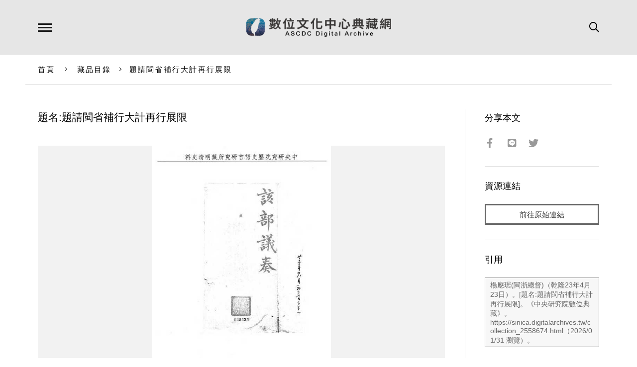

--- FILE ---
content_type: text/html; charset=UTF-8
request_url: https://ascdc.digitalarchives.tw/_partial/_collection_related_collection.php
body_size: 163
content:
{"list":[{"id":"3821560","icon":"http://image.digitalarchives.tw/Thumbnail/00/5b/5f/82.jpg","title":"中文種名:阿里山清風藤","url":"00/3a/4f/f8.html"},{"id":"3821565","icon":"http://image.digitalarchives.tw/Thumbnail/00/5b/5f/94.jpg","title":"中文種名:阿里山五味子","url":"00/3a/4f/fd.html"},{"id":"3821800","icon":"http://image.digitalarchives.tw/Thumbnail/00/5b/62/b4.jpg","title":"中文種名:台灣奴草","url":"00/3a/50/e8.html"},{"id":"3822474","icon":"http://image.digitalarchives.tw/Thumbnail/00/5b/69/ea.jpg","title":"中文種名:南五味子","url":"00/3a/53/8a.html"},{"id":"3822651","icon":"http://image.digitalarchives.tw/Thumbnail/00/5b/6b/79.jpg","title":"中文種名:阿里山清風藤","url":"00/3a/54/3b.html"},{"id":"3822935","icon":"http://image.digitalarchives.tw/Thumbnail/00/5b/6d/94.jpg","title":"中文種名:阿里山清風藤","url":"00/3a/55/57.html"},{"id":"3822957","icon":"http://image.digitalarchives.tw/Thumbnail/00/59/a3/2a.jpg","title":"中文種名:阿里山五味子","url":"00/3a/55/6d.html"},{"id":"3822958","icon":"http://image.digitalarchives.tw/Thumbnail/00/59/a3/2b.jpg","title":"中文種名:阿里山五味子","url":"00/3a/55/6e.html"}],"count":500,"nowpage":1,"pagesize":8}


